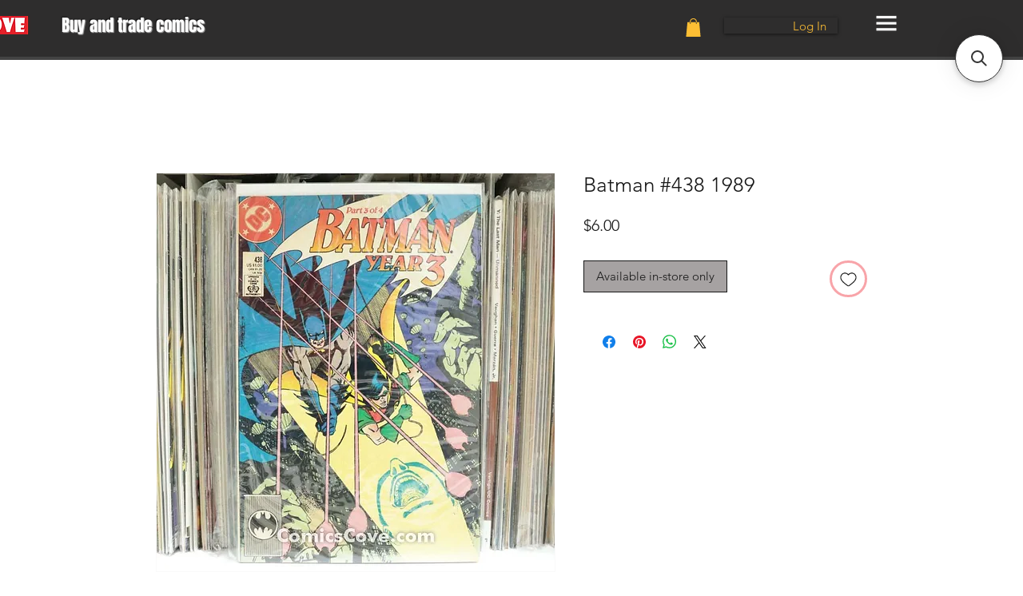

--- FILE ---
content_type: application/javascript; charset=utf-8
request_url: https://searchanise-ef84.kxcdn.com/preload_data.5o3N2T8S1D.js
body_size: 910
content:
window.Searchanise.preloadedSuggestions=['detective comics','iron man','spider man','ghost rider','fantastic four','1st app','harley quinn','amazing spider-man','doctor strange','skottie young','power girl','peach momoko','wonder woman','ultimate spider','red hood','lady death','civil war','uncanny x-men','poison ivy','captain america','ultimate spider-man','king in black','secret wars','green lantern','alpha flight','g.i joe','the maxx','moon knight','absolute wonder','x men','transformers idw','jim lee','black cat','scarlet witch','1st appearance','one piece','the best defense','captain america 1','dark knight','star wars','spider gwen','tomb raider','world\'s finest','venom vs carnage','star trek','the boy wonder','alex ross','strangers in paradise','master of kung fu','batman year one','the joker','absolute wonder woman','the flash rebirth','venom carnage','in the dark','black widow','iron fist','marvel spotlight','gi joe','star comic','red robin','justice league','alan moore','young marvel','of west','star wars 1','infinity gauntlet','west coast avengers','incredible hulk','all star superman','alien captain','the moon knight','the inhumans','transformers drift','superman king','todd mcfarlane','amazing spiderman','silver age','vs predator','gotham comics','adventure time','tim drake','worlds finest','under the','winter soldier','tales of suspense','wonder woman 5','reign of super','return of superman','death of superman','punisher max','dark knight returns','immortal hulk','batman and robin 2009','green lantern dark','the sandman','grab bag','two face','marvel super','1 action comic','superman action comic','tin tin','gwen pool','the blackest night','iron man 4','black spider man','spider man black','deadpool does','epic collection','green arrow','ultimate universe','iron man 1','death in the family','batman rip','amazing spiderman 129','aquaman abnett','web of spider-man','battle for the cowl','arkham asylum','detective comic','secret war','the flash','blood hunt','life is strange','batman and robin adventures','batman adventures','predator vs','black panther','wonder woman 52','dark victory','marvel feature','swamp thing','batman venom','batman a lonely place of dying','iron man annual','jason todd','what if','batman death in the family','giant size','vampire knight','tapping the vein','the caped crusader','invincible iron man','superman vs','year one','it’s jeff','batman halloween'];